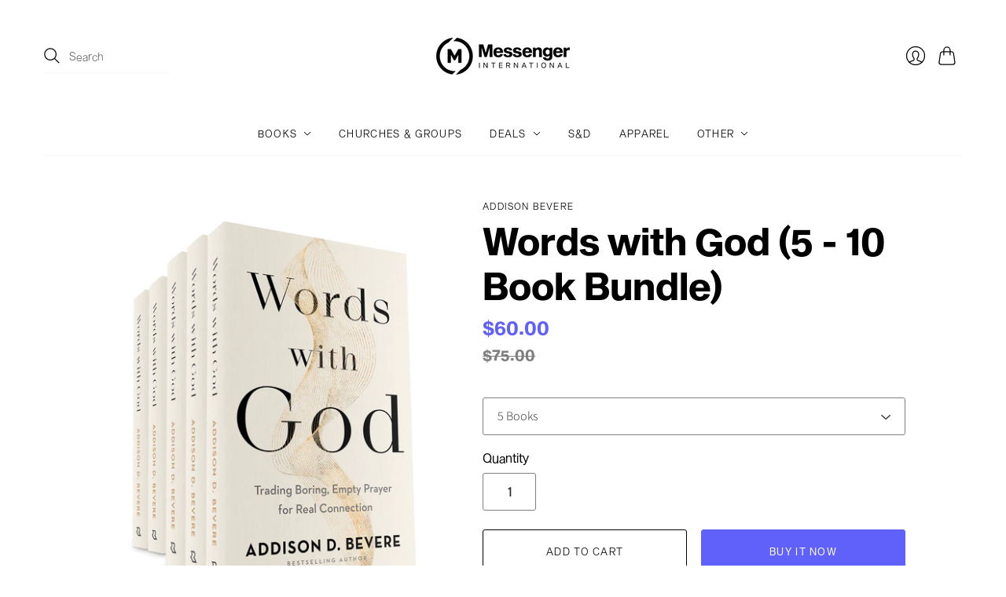

--- FILE ---
content_type: text/plain; charset=utf-8
request_url: https://events.getsitectrl.com/api/v1/events?query=variant%3D44790694183099
body_size: 558
content:
{"id":"670157fd3c1005ae","user_id":"670157fd3c65caef","time":1769616700656,"token":"1769616700.16702d5c1d4ba37576411d9fb9b01128.c37e94adf539d8a4dd47b35a2c41ccf7","geo":{"ip":"18.189.17.147","geopath":"147015:147763:220321:","geoname_id":4509177,"longitude":-83.0061,"latitude":39.9625,"postal_code":"43215","city":"Columbus","region":"Ohio","state_code":"OH","country":"United States","country_code":"US","timezone":"America/New_York"},"ua":{"platform":"Desktop","os":"Mac OS","os_family":"Mac OS X","os_version":"10.15.7","browser":"Other","browser_family":"ClaudeBot","browser_version":"1.0","device":"Spider","device_brand":"Spider","device_model":"Desktop"},"utm":{}}